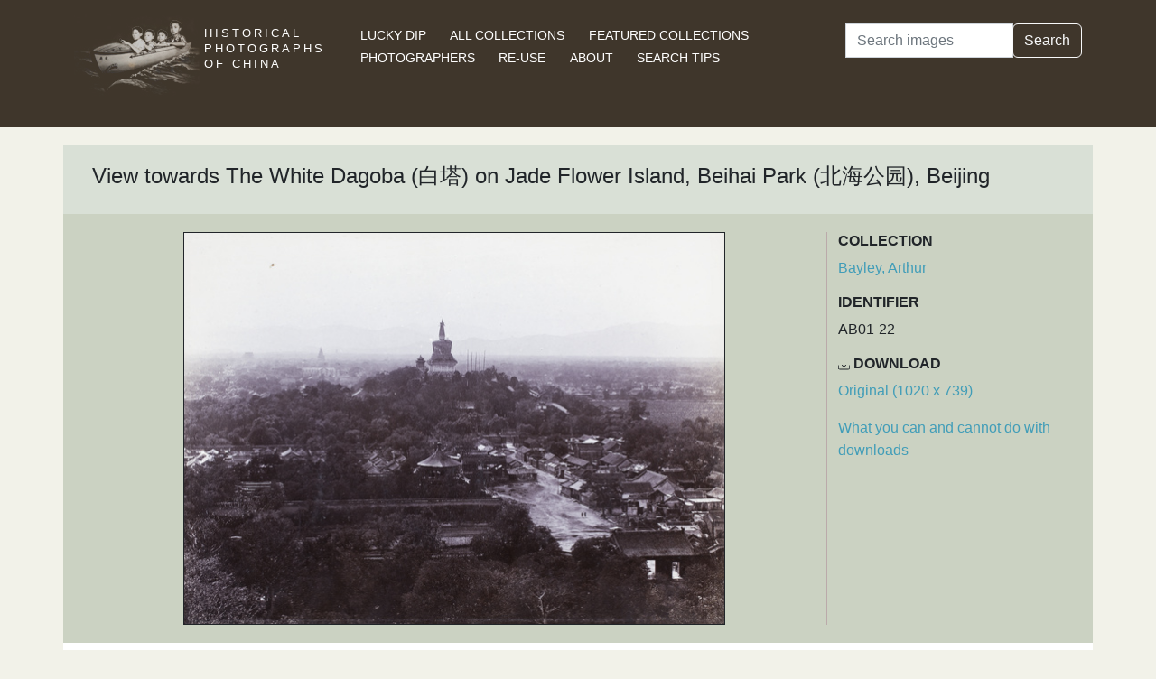

--- FILE ---
content_type: text/html; charset=utf-8
request_url: https://www.hpcbristol.sjtu.edu.cn/visual/AB01-22
body_size: 3435
content:


<!DOCTYPE html>
<html lang="en">
<head>
    
    <script async src="https://www.googletagmanager.com/gtag/js?id=G-BDH45BL4CZ"></script>
    <script>
      window.dataLayer = window.dataLayer || [];
      function gtag(){dataLayer.push(arguments);}
      gtag('js', new Date());

      gtag('config', 'G-BDH45BL4CZ');
    </script>
    
    <meta charset="UTF-8">
    <meta name="viewport" content="width=device-width, initial-scale=1, shrink-to-fit=no">
    <link rel="shortcut icon" href="/static/favicon.ico">
    <link rel="preconnect" href="https://fonts.gstatic.com">
    <link href="https://fonts.googleapis.com/css2?family=Noto+Serif+SC:wght@400;500&display=swap" rel="stylesheet">
    <link type="text/css" href="/static/css/bootstrap.min.css" rel="stylesheet">
    <link type="text/css" href="/static/css/main.css" rel="stylesheet">
    <script src="/static/js/jquery-3.6.1.min.js"></script>
    <title>View towards The White Dagoba (白塔) on Jade Flower Island, Beihai Park (北海公园), Beijing | Historical Photographs of China</title>
</head>
<body>
<header id="hpc-header">
    <div class="container">
        <div class="row">
            <div class="col-lg-3 pt-2">
                <a data-cy="hpc-nav-img" href="/" aria-label="Historical Photographs of China"><img id="hpc-header-logo" src="/static/images/hpc-logo.png" class="float-start d-none d-xl-block" alt="Historical Photos of China Logo"></a>
                <div id="hpc-header-title" class="text-uppercase text-white d-inline-block pt-2 p-lg-1 col-xl-1">
                    <a data-cy="hpc-nav-title" href="/"><h1 class="d-inline-block mt-2" data-cy="hpc-title">Historical Photographs of China</h1></a>
                </div>
            </div>
            <div class="col-lg-6">
                <nav id="hpc-header-nav" aria-label="Navigation links">
                    <ul>
                        <li><a data-cy="hpc-nav-explore" href="/explore">Lucky Dip</a></li>
                        <li><a data-cy="hpc-nav-collections" href="/collections">All Collections</a></li>
                        <li><a data-cy="hpc-nav-featured" href="/featured-collections">Featured Collections</a></li>
                        <li><a data-cy="hpc-nav-photographer" href="/photographers">Photographers</a></li>
                        <li><a data-cy="hpc-nav-reuse" href="/re-use">Re-use</a></li>
                        <li><a data-cy="hpc-nav-about" href="/about">About</a></li>
                        <li><a data-cy="hpc-nav-help" href="/help">Search Tips</a></li>
                    </ul>
                </nav>
            </div>
            <div class="col-lg-3">
                <form id="hpc-search-form" action="/search" method="get" data-cy="hpc-basic-search">
                    <div class="input-group mb-3">
                        <label class="visually-hidden" for="search-term-input">Search</label>
                        <input id="search-term-input" class="form-control" type="search" name="query"
                               value="" placeholder="Search images" aria-label="Search">
                        <div class="input-group-append">
                            <button class="btn btn-outline-light" type="submit">Search</button>
                        </div>
                    </div>
                </form>
            </div>
        </div>
    </div>
</header>

<main class="container hpc-container">
    
    <div class="image-page" data-cy="hpc-visual-page" data-dams="ce5d4586-51b0-470e-bb56-c52706a0eccf">
        
        <div class="row image-title image-section">
            <div class="col-md-12">
                <h1 data-cy="hpc-heading">View towards The White Dagoba (白塔) on Jade Flower Island, Beihai Park (北海公园), Beijing</h1>
            </div>
        </div>
        <div class="row image-photo-details image-section">
            <div class="col-md-9">
                <div style="text-align: center">
                    
                        <div class="image-display">
                            
                            <img data-bs-toggle='modal' data-bs-target='#large-img'
                                 class="mx-auto d-block image-modal-select border-1 border border-dark" alt="View towards The White Dagoba (白塔) on Jade Flower Island, Beihai Park (北海公园), Beijing"
                                 src="/image-library/medium/ab01-22.jpg"
                                 width="600"
                                 height="434">
                            
                        </div>
                        <div id="large-img" class="modal fade" tabindex="-1" role="dialog" aria-labelledby="hpc-image-modal-title" aria-hidden="true">
                            <div class="modal-dialog modal-dialog-centered modal-xl" role="document">
                                <div class="modal-content">
                                    <div class="modal-header">
                                        <h5 class="modal-title" id="hpc-image-modal-title">View towards The White Dagoba (白塔) on Jade Flower Island, Beihai Park (北海公园), Beijing</h5>
                                        <button type="button" class="btn-close" data-bs-dismiss="modal" aria-label="Close"></button>
                                    </div>
                                    <div class="modal-body">
                                        <img class="border border-dark border-1" src="/image-library/large/ab01-22.jpg" width="1020"
                                             height="739" alt="View towards The White Dagoba (白塔) on Jade Flower Island, Beihai Park (北海公园), Beijing"/>
                                    </div>
                                </div>
                            </div>
                        </div>
                    
                    </div>
                </div>
                <div class="col-md-3 image-identifier-section">
                    <div>
                        <div id="image-collection" data-cy="hpc-visual-collection">
                            <h2 class="text-uppercase fw-bold fs-6">Collection</h2>
                            <p>
                                <a href="/collections/bayley-arthur">Bayley, Arthur</a>
                            </p>
                        </div>
                        <div id="image-identifier" data-cy="hpc-visual-identifier">
                            <h2 class="text-uppercase fw-bold fs-6">Identifier</h2>
                            <p>AB01-22</p>
                        </div>
                        
                        
                            <div id="image-download" data-cy="hpc-visual-download">
                                <h2 class="text-uppercase fw-bold fs-6">
                                    <svg class="bi bi-download" width="0.8em" height="0.8em" viewBox="0 0 16 16"
                                         fill="currentColor" xmlns="http://www.w3.org/2000/svg">
                                        <path fill-rule="evenodd"
                                              d="M.5 8a.5.5 0 01.5.5V12a1 1 0 001 1h12a1 1 0 001-1V8.5a.5.5 0 011 0V12a2 2 0 01-2 2H2a2 2 0 01-2-2V8.5A.5.5 0 01.5 8z"
                                              clip-rule="evenodd"/>
                                        <path fill-rule="evenodd"
                                              d="M5 7.5a.5.5 0 01.707 0L8 9.793 10.293 7.5a.5.5 0 11.707.707l-2.646 2.647a.5.5 0 01-.708 0L5 8.207A.5.5 0 015 7.5z"
                                              clip-rule="evenodd"/>
                                        <path fill-rule="evenodd"
                                              d="M8 1a.5.5 0 01.5.5v8a.5.5 0 01-1 0v-8A.5.5 0 018 1z"
                                              clip-rule="evenodd"/>
                                    </svg>
                                    Download</h2>
                                <p><a href="/image-library/large/ab01-22.jpg" aria-label="Download image (1020 x 739)" download="ab01-22.jpg">Original (1020 x 739)</a></p>
                                <p><a href="/license/what-you-can-and-cannot-do-downloads">What you can and cannot do with downloads</a></p>
                            </div>
                        
                    </div>
                </div>
            </div>
            <div class="row image-section">
                
                <div class="col-md-9">
                    <div>
                        
                            <div id="image-note" data-cy="hpc-visual-note">
                                <h2 class="text-uppercase fw-bold fs-6">Notes</h2>
                                <p>University of Bristol - Historical Photographs of China reference number: AB01-22. View westwards from Coal Hill (Jingshan), towards the Winter Palace, Peking (Beijing). The White Dagoba on Qionghuadao (Jade Island) is in the distance. See Bk04-47.</p>
                            </div>
                        
                        
                        
                        
                        <div id="hpc-related-images" class="mb-3" data-cy="hpc-related-images">
                                <h2 class="text-uppercase fw-bold fs-6">Related Photographs</h2>
                                
                                    <div data-hpc-dams="e48a1134-7722-45bd-bc07-f11484f8d08c">
                                        <a href="/visual/Bk04-47" aria-label="View from Coal Hill towards the Winter Palace, Peking">
                                            <img src="/image-library/small/bk04-47.jpg" width="135" height="135" alt="View from Coal Hill towards the Winter Palace, Peking">
                                        </a>
                                    </div>
                                
                        </div>
                        
                    </div>
                </div>
                
                <div class="col-md-3">
                    <div>
                        
                            <div id="image-location" data-cy="hpc-visual-location">
                                <h2 class="text-uppercase fw-bold fs-6">Location</h2>
                                <p>
                                    <a href="/location/beijing">Beijing</a>
                                </p>
                            </div>
                        
                        
                        
                            <div id="image-estimated-date" data-cy="hpc-visual-date-estimate">
                                <h2 class="text-uppercase fw-bold fs-6">Estimated Date</h2>
                                <p>1901</p>
                            </div>
                        
                        
                            <div id="image-tags" data-cy="hpc-visual-tags">
                                <h2 class="text-uppercase fw-bold fs-6">Tags</h2>
                                <ul class="list-inline" data-cy="hpc-visual-tags-list">
                                    
                                        <li class="list-inline-item text-capitalize">
                                            <a href="/tag/architecture">architecture</a></li>
                                    
                                        <li class="list-inline-item text-capitalize">
                                            <a href="/tag/religion">religion</a></li>
                                    
                                        <li class="list-inline-item text-capitalize">
                                            <a href="/tag/buddhism">Buddhism</a></li>
                                    
                                        <li class="list-inline-item text-capitalize">
                                            <a href="/tag/buddhist">Buddhist</a></li>
                                    
                                        <li class="list-inline-item text-capitalize">
                                            <a href="/tag/bayley">Bayley</a></li>
                                    
                                        <li class="list-inline-item text-capitalize">
                                            <a href="/tag/peking">Peking</a></li>
                                    
                                </ul>
                            </div>
                        
                        
                        
                        
                            <div id="image-material" data-cy="hpc-visual-material">
                                <h2 class="text-uppercase fw-bold fs-6">Material</h2>
                                <p>Paper</p>
                            </div>
                        
                        
                            <div id="image-type" data-cy="hpc-visual-media">
                                <h2 class="text-uppercase fw-bold fs-6">Media</h2>
                                <p>Black and white photograph</p>
                            </div>
                        
                        
                        <div id="image-share" data-cy="hpc-visual-share">
                            <h2 class="text-uppercase fw-bold fs-6">Share this page</h2>
                            <div id="hpc-home-sharing">
                                

<ul data-cy="hpc-share-options">
    <li>
        <a aria-label="Email to a friend" href="mailto:?subject=Historical%20Photos%20of%20China:%20View%20towards%20The%20White%20Dagoba%20(%E7%99%BD%E5%A1%94)%20on%20Jade%20Flower%20Island,%20Beihai%20Park%20(%E5%8C%97%E6%B5%B7%E5%85%AC%E5%9B%AD),%20Beijing&body=https%3A%2F%2Fwww.hpcbristol.sjtu.edu.cn%2F%2Fvisual%2FAB01-22">
            <img src="/static/images/email-w40.png" alt="Email to a friend">
        </a>
    </li>
    <li>
        <a aria-label="Tweet this" href="https://twitter.com/intent/tweet?text=Historical%20Photos%20of%20China:%20View%20towards%20The%20White%20Dagoba%20(%E7%99%BD%E5%A1%94)%20on%20Jade%20Flower%20Island,%20Beihai%20Park%20(%E5%8C%97%E6%B5%B7%E5%85%AC%E5%9B%AD),%20Beijing&url=https%3A%2F%2Fwww.hpcbristol.sjtu.edu.cn%2F%2Fvisual%2FAB01-22">
            <img src="/static/images/twitter-w40.png" alt="Tweet this">
        </a>
    </li>
    <li>
        <a aria-label="Share on Facebook" href="//www.facebook.com/sharer/sharer.php?u=https%3A%2F%2Fwww.hpcbristol.sjtu.edu.cn%2F%2Fvisual%2FAB01-22">
            <img src="/static/images/facebook-w40.png" alt="Share on Facebook"></a>
    </li>
    <li>
        <a aria-label="Share on Weibo" href="https://service.weibo.com/share/share.php?url=https%3A%2F%2Fwww.hpcbristol.sjtu.edu.cn%2F%2Fvisual%2FAB01-22&language=en&title=Historical%20Photos%20of%20China:%20View%20towards%20The%20White%20Dagoba%20(%E7%99%BD%E5%A1%94)%20on%20Jade%20Flower%20Island,%20Beihai%20Park%20(%E5%8C%97%E6%B5%B7%E5%85%AC%E5%9B%AD),%20Beijing">
            <img src="/static/images/weibo-w40.png" alt="Share on Weibo">
        </a>
    </li>
</ul>

                            </div>
                        </div>
                    </div>
                </div>
            </div>
        </div>

</main>
<footer class="mb-3">
    <a href="/colophon">Copyright &copy; 2026 University of Bristol</a>. See <a href="/privacy">cookie and privacy policy</a>.<br/>
    <a href="https://www.hpcbristol.sjtu.edu.cn/">Mirror site</a> hosted by <a href="https://en.sjtu.edu.cn/">Shanghai Jiaotong University</a>
</footer>
<script src="/static/js/popper.min.js"></script>
<script src="/static/js/bootstrap.min.js"></script>
<script src="/static/js/hpc.js"></script>
</body>
</html>